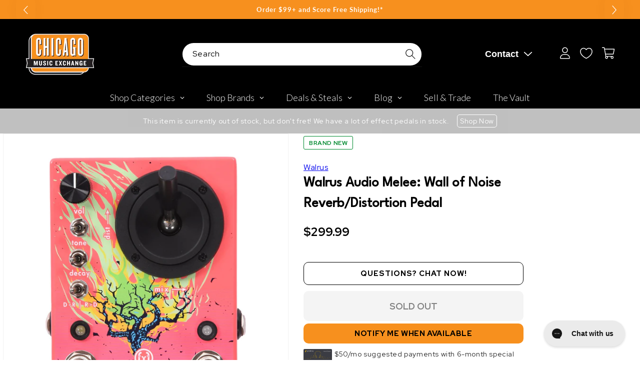

--- FILE ---
content_type: text/javascript; charset=utf-8
request_url: https://www.chicagomusicexchange.com/products/walrus-audio-melee-wall-of-noise-reverbdistortion-1668804.js
body_size: 2039
content:
{"id":7366997049479,"title":"Walrus Audio Melee: Wall of Noise Reverb\/Distortion Pedal","handle":"walrus-audio-melee-wall-of-noise-reverbdistortion-1668804","description":"We give you the two most quintessential effects that yield unruly amounts of power and influence to an instrumentalist: reverb and distortion. They have been harnessed and woven together for an eternity of ethereal power with The Melee: Wall of Noise.The Melee unapologetically uses a joystick to meld reverb and distortion into one massive blaze of sound. With the flip of the order switch, run the distortion into the reverb or reverb into distortion; signal chain is your call now.\u003cbr\u003e\u003cbr\u003eFor the explorer, the Melee can run one of three different reverb programs Ambient, Octave, and Reverse. In a less is more approach, we’ve intentionally decided on controls that are fun to use and will inspire a wealth of creative output. Use the joystick to control the amount of distortion by moving it up and down. Moving the joystick left and right will adjust your reverb mix. The tone and decay toggles have low, medium, and high settings. Modulation can be added to the wet signal by holding down the bypass switch and moving the decay toggle. The left position is no modulation, the middle is a slight modulation, and the right is a high modulation.\u003cbr\u003e\u003cbr\u003e\u003cb\u003eALGORITHMS\u003c\/b\u003e\u003cbr\u003eThe Melee is equipped with three different reverb programs, which can be changed by simultaneously pressing the bypass and sustain stomp switches. Experiment with the order toggle switch to hear how differently these all react in front and after the distortion!\u003cul\u003e\n\u003cli\u003e\n\u003cb\u003eAmbient Reverb (Pink LED) \u003c\/b\u003e- Huge reverb capable of massive trails and engulfing your chords into an angry wash of sound. Great for soaring melodic lines or shoegaze-driven chord progressions.\u003c\/li\u003e\n\u003cli\u003e\n\u003cb\u003eOctave Down Reverb (Yellow LED) \u003c\/b\u003e- Similar to the Dark mode in the Slö, you’ll find an eerie lower octave hovering in the reverb trail for a nice and dark atmospheric touch.\u003c\/li\u003e\n\u003cli\u003e\n\u003cb\u003eReverse Reverb with Feedback (Blue LED) \u003c\/b\u003e- Add reversed reverb trails back into your signal, create gentle melodies or push into reverse feedback overload. Big, slow, and sad chords love to hang out here.\u003c\/li\u003e\n\u003c\/ul\u003e\u003cbr\u003e\u003cb\u003eSPECS\u003c\/b\u003e\u003cul\u003e\n\u003cli\u003eThe Melee comes coated in a glossy neon pink enclosure with white, yellow, and green inks with art by David Hüttner.\u003c\/li\u003e\n\u003cli\u003eThe die cast enclosure’s exact size is 3.62” x 4.79” x 3.14” (including joystick height).\u003c\/li\u003e\n\u003cli\u003eThree bypass modes, DSP, DSP+True, True Bypass\u003c\/li\u003e\n\u003cli\u003ePower requirements are 9VDC, center negative (200mA minimum).\u003c\/li\u003e\n\u003cli\u003eThe use of an isolated power supply is recommended for powering all Walrus Audio Pedals.\u003c\/li\u003e\n\u003cli\u003eDaisy chain power supplies are not recommended.\u003c\/li\u003e\n\u003cli\u003ePower supply not included\u003c\/li\u003e\n\u003c\/ul\u003e","published_at":"2025-06-24T18:46:45-05:00","created_at":"2023-01-12T12:20:31-06:00","vendor":"Walrus","type":"Effects and Pedals \/ Reverb","tags":["Availability : Out of Stock","Brand Name : Walrus","CME Internal ID : P-001668804","Country of Manufacture : US","Discount Eligible : T","Exclude Electronics Table : T","Hide From Search : T","Historical High Price : 299.99","In Store Now : F","Include Trade Button : T","International Restriction : T","Item Category : Stringed","Item Class : Effect Pedals","Item Condition : Brand New","Item Family : New Inventory","Item Sub-Class : Effect Pedals ~ Distortion","Item Sub-Class : Effect Pedals ~ Reverb","Item Super-Class : Amplifiers \u0026 Effects","Low Stock Alert : Less Than 2","Multi-Pack : Single","Netsuite Item Type : Inventory Item","Reverb Condition : Brand New","Shipping Profile ID : Tier 1 - No International Shipping","Shopify Date Listed : 2023-01-12","Sign Up Coupon Eligible : $20","ss-exclude","SYF : 106","UPC : 810424034488","Video URL : T","Youtube Video : T"],"price":29999,"price_min":29999,"price_max":29999,"available":false,"price_varies":false,"compare_at_price":29999,"compare_at_price_min":29999,"compare_at_price_max":29999,"compare_at_price_varies":false,"variants":[{"id":40373767798919,"title":"Default Title","option1":"Default Title","option2":null,"option3":null,"sku":"900-1069","requires_shipping":true,"taxable":true,"featured_image":null,"available":false,"name":"Walrus Audio Melee: Wall of Noise Reverb\/Distortion Pedal","public_title":null,"options":["Default Title"],"price":29999,"weight":544,"compare_at_price":29999,"inventory_management":"shopify","barcode":"810424034488","quantity_rule":{"min":1,"max":null,"increment":1},"quantity_price_breaks":[],"requires_selling_plan":false,"selling_plan_allocations":[]}],"images":["\/\/cdn.shopify.com\/s\/files\/1\/0343\/4368\/2183\/products\/walrus-effects-and-pedals-reverb-walrus-audio-melee-wall-of-noise-reverb-distortion-pedal-900-1069-30191474016391.jpg?v=1674183718","\/\/cdn.shopify.com\/s\/files\/1\/0343\/4368\/2183\/products\/walrus-effects-and-pedals-reverb-walrus-audio-melee-wall-of-noise-reverb-distortion-pedal-900-1069-30191474049159.jpg?v=1674183720"],"featured_image":"\/\/cdn.shopify.com\/s\/files\/1\/0343\/4368\/2183\/products\/walrus-effects-and-pedals-reverb-walrus-audio-melee-wall-of-noise-reverb-distortion-pedal-900-1069-30191474016391.jpg?v=1674183718","options":[{"name":"Title","position":1,"values":["Default Title"]}],"url":"\/products\/walrus-audio-melee-wall-of-noise-reverbdistortion-1668804","media":[{"alt":"Walrus Audio Melee: Wall of Noise Reverb\/Distortion Pedal Effects and Pedals \/ Reverb","id":22456777212039,"position":1,"preview_image":{"aspect_ratio":1.0,"height":2000,"width":2000,"src":"https:\/\/cdn.shopify.com\/s\/files\/1\/0343\/4368\/2183\/products\/walrus-effects-and-pedals-reverb-walrus-audio-melee-wall-of-noise-reverb-distortion-pedal-900-1069-30191474016391.jpg?v=1674183718"},"aspect_ratio":1.0,"height":2000,"media_type":"image","src":"https:\/\/cdn.shopify.com\/s\/files\/1\/0343\/4368\/2183\/products\/walrus-effects-and-pedals-reverb-walrus-audio-melee-wall-of-noise-reverb-distortion-pedal-900-1069-30191474016391.jpg?v=1674183718","width":2000},{"alt":"Walrus Audio Melee: Wall of Noise Reverb\/Distortion Pedal Effects and Pedals \/ Reverb","id":22456777310343,"position":2,"preview_image":{"aspect_ratio":1.0,"height":2000,"width":2000,"src":"https:\/\/cdn.shopify.com\/s\/files\/1\/0343\/4368\/2183\/products\/walrus-effects-and-pedals-reverb-walrus-audio-melee-wall-of-noise-reverb-distortion-pedal-900-1069-30191474049159.jpg?v=1674183720"},"aspect_ratio":1.0,"height":2000,"media_type":"image","src":"https:\/\/cdn.shopify.com\/s\/files\/1\/0343\/4368\/2183\/products\/walrus-effects-and-pedals-reverb-walrus-audio-melee-wall-of-noise-reverb-distortion-pedal-900-1069-30191474049159.jpg?v=1674183720","width":2000}],"requires_selling_plan":false,"selling_plan_groups":[]}

--- FILE ---
content_type: text/plain; charset=utf-8
request_url: https://d-ipv6.mmapiws.com/ant_squire
body_size: 159
content:
chicagomusicexchange.com;019bc602-b5f8-7bf0-a259-9b92d2018019:268e438edf3a9f59676fd95ce1f61144c25ca07d